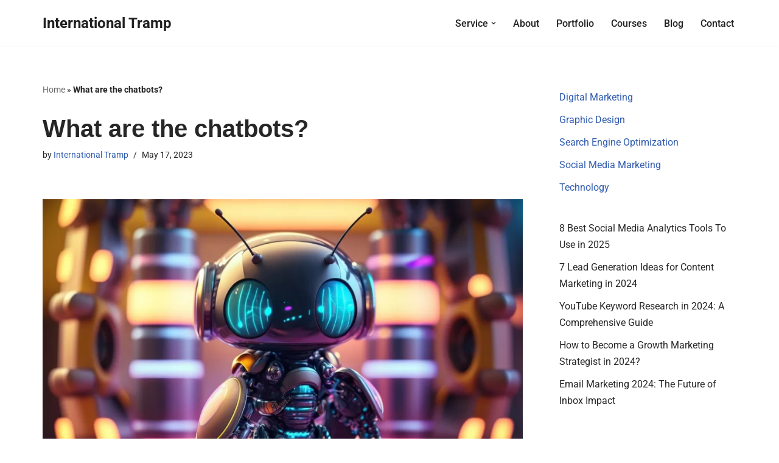

--- FILE ---
content_type: text/css
request_url: https://internationaltramp.com/wp-content/uploads/elementor/css/post-4211.css?ver=1768281428
body_size: 966
content:
.elementor-4211 .elementor-element.elementor-element-0bb1c96:not(.elementor-motion-effects-element-type-background), .elementor-4211 .elementor-element.elementor-element-0bb1c96 > .elementor-motion-effects-container > .elementor-motion-effects-layer{background-color:#0b2035;}.elementor-4211 .elementor-element.elementor-element-0bb1c96 > .elementor-container{max-width:1200px;}.elementor-4211 .elementor-element.elementor-element-0bb1c96{transition:background 0.3s, border 0.3s, border-radius 0.3s, box-shadow 0.3s;padding:60px 0px 0px 0px;z-index:0;}.elementor-4211 .elementor-element.elementor-element-0bb1c96 > .elementor-background-overlay{transition:background 0.3s, border-radius 0.3s, opacity 0.3s;}.elementor-4211 .elementor-element.elementor-element-2b41806 > .elementor-element-populated{padding:1em 1em 1em 1em;}.elementor-widget-image .widget-image-caption{color:var( --e-global-color-text );font-family:var( --e-global-typography-text-font-family ), Sans-serif;font-weight:var( --e-global-typography-text-font-weight );}.elementor-4211 .elementor-element.elementor-element-bb1c505{text-align:start;}.elementor-widget-heading .elementor-heading-title{font-family:var( --e-global-typography-primary-font-family ), Sans-serif;font-weight:var( --e-global-typography-primary-font-weight );color:var( --e-global-color-primary );}.elementor-4211 .elementor-element.elementor-element-8392d87 .elementor-heading-title{font-family:"Helvetica", Sans-serif;font-weight:600;color:#FFFFFF;}.elementor-widget-text-editor{font-family:var( --e-global-typography-text-font-family ), Sans-serif;font-weight:var( --e-global-typography-text-font-weight );color:var( --e-global-color-text );}.elementor-widget-text-editor.elementor-drop-cap-view-stacked .elementor-drop-cap{background-color:var( --e-global-color-primary );}.elementor-widget-text-editor.elementor-drop-cap-view-framed .elementor-drop-cap, .elementor-widget-text-editor.elementor-drop-cap-view-default .elementor-drop-cap{color:var( --e-global-color-primary );border-color:var( --e-global-color-primary );}.elementor-4211 .elementor-element.elementor-element-ae9d1fc{font-family:"Roboto", Sans-serif;font-size:14px;font-weight:400;color:#FFFFFF;}.elementor-4211 .elementor-element.elementor-element-c00b161 > .elementor-element-populated{padding:1em 1em 1em 1em;}.elementor-4211 .elementor-element.elementor-element-e26c210 .elementor-heading-title{font-family:"Helvetica", Sans-serif;font-weight:600;color:#FFFFFF;}.elementor-widget-icon-list .elementor-icon-list-item:not(:last-child):after{border-color:var( --e-global-color-text );}.elementor-widget-icon-list .elementor-icon-list-icon i{color:var( --e-global-color-primary );}.elementor-widget-icon-list .elementor-icon-list-icon svg{fill:var( --e-global-color-primary );}.elementor-widget-icon-list .elementor-icon-list-item > .elementor-icon-list-text, .elementor-widget-icon-list .elementor-icon-list-item > a{font-family:var( --e-global-typography-text-font-family ), Sans-serif;font-weight:var( --e-global-typography-text-font-weight );}.elementor-widget-icon-list .elementor-icon-list-text{color:var( --e-global-color-secondary );}.elementor-4211 .elementor-element.elementor-element-5b10604 .elementor-icon-list-items:not(.elementor-inline-items) .elementor-icon-list-item:not(:last-child){padding-block-end:calc(11px/2);}.elementor-4211 .elementor-element.elementor-element-5b10604 .elementor-icon-list-items:not(.elementor-inline-items) .elementor-icon-list-item:not(:first-child){margin-block-start:calc(11px/2);}.elementor-4211 .elementor-element.elementor-element-5b10604 .elementor-icon-list-items.elementor-inline-items .elementor-icon-list-item{margin-inline:calc(11px/2);}.elementor-4211 .elementor-element.elementor-element-5b10604 .elementor-icon-list-items.elementor-inline-items{margin-inline:calc(-11px/2);}.elementor-4211 .elementor-element.elementor-element-5b10604 .elementor-icon-list-items.elementor-inline-items .elementor-icon-list-item:after{inset-inline-end:calc(-11px/2);}.elementor-4211 .elementor-element.elementor-element-5b10604 .elementor-icon-list-icon i{color:#ffffff;transition:color 0.3s;}.elementor-4211 .elementor-element.elementor-element-5b10604 .elementor-icon-list-icon svg{fill:#ffffff;transition:fill 0.3s;}.elementor-4211 .elementor-element.elementor-element-5b10604{--e-icon-list-icon-size:14px;--icon-vertical-offset:0px;}.elementor-4211 .elementor-element.elementor-element-5b10604 .elementor-icon-list-item > .elementor-icon-list-text, .elementor-4211 .elementor-element.elementor-element-5b10604 .elementor-icon-list-item > a{font-family:"Roboto", Sans-serif;font-size:16px;font-weight:400;}.elementor-4211 .elementor-element.elementor-element-5b10604 .elementor-icon-list-text{color:#ffffff;transition:color 0.3s;}.elementor-4211 .elementor-element.elementor-element-5b10604 .elementor-icon-list-item:hover .elementor-icon-list-text{color:var( --e-global-color-primary );}.elementor-4211 .elementor-element.elementor-element-0914bb5 .elementor-heading-title{font-family:"Helvetica", Sans-serif;font-weight:600;color:#FFFFFF;}.elementor-4211 .elementor-element.elementor-element-975180a .elementor-icon-list-items:not(.elementor-inline-items) .elementor-icon-list-item:not(:last-child){padding-block-end:calc(11px/2);}.elementor-4211 .elementor-element.elementor-element-975180a .elementor-icon-list-items:not(.elementor-inline-items) .elementor-icon-list-item:not(:first-child){margin-block-start:calc(11px/2);}.elementor-4211 .elementor-element.elementor-element-975180a .elementor-icon-list-items.elementor-inline-items .elementor-icon-list-item{margin-inline:calc(11px/2);}.elementor-4211 .elementor-element.elementor-element-975180a .elementor-icon-list-items.elementor-inline-items{margin-inline:calc(-11px/2);}.elementor-4211 .elementor-element.elementor-element-975180a .elementor-icon-list-items.elementor-inline-items .elementor-icon-list-item:after{inset-inline-end:calc(-11px/2);}.elementor-4211 .elementor-element.elementor-element-975180a .elementor-icon-list-icon i{color:#ffffff;transition:color 0.3s;}.elementor-4211 .elementor-element.elementor-element-975180a .elementor-icon-list-icon svg{fill:#ffffff;transition:fill 0.3s;}.elementor-4211 .elementor-element.elementor-element-975180a{--e-icon-list-icon-size:14px;--icon-vertical-offset:0px;}.elementor-4211 .elementor-element.elementor-element-975180a .elementor-icon-list-item > .elementor-icon-list-text, .elementor-4211 .elementor-element.elementor-element-975180a .elementor-icon-list-item > a{font-family:"Roboto", Sans-serif;font-size:16px;font-weight:400;}.elementor-4211 .elementor-element.elementor-element-975180a .elementor-icon-list-text{color:#ffffff;transition:color 0.3s;}.elementor-4211 .elementor-element.elementor-element-975180a .elementor-icon-list-item:hover .elementor-icon-list-text{color:var( --e-global-color-primary );}.elementor-4211 .elementor-element.elementor-element-2b7d0ce > .elementor-element-populated{padding:1em 1em 1em 1em;}.elementor-4211 .elementor-element.elementor-element-f658682 .elementor-heading-title{font-family:"Helvetica", Sans-serif;font-weight:600;color:#FFFFFF;}.elementor-4211 .elementor-element.elementor-element-64361e3 .elementor-repeater-item-7de7550.elementor-social-icon{background-color:#ED5E5E;}.elementor-4211 .elementor-element.elementor-element-64361e3 .elementor-repeater-item-7de7550.elementor-social-icon i{color:#FFFFFF;}.elementor-4211 .elementor-element.elementor-element-64361e3 .elementor-repeater-item-7de7550.elementor-social-icon svg{fill:#FFFFFF;}.elementor-4211 .elementor-element.elementor-element-64361e3{--grid-template-columns:repeat(0, auto);--icon-size:18px;--grid-column-gap:12px;--grid-row-gap:0px;}.elementor-4211 .elementor-element.elementor-element-64361e3 .elementor-widget-container{text-align:left;}.elementor-4211 .elementor-element.elementor-element-64361e3 .elementor-social-icon{--icon-padding:0.4em;}.elementor-4211 .elementor-element.elementor-element-9e890a0:not(.elementor-motion-effects-element-type-background), .elementor-4211 .elementor-element.elementor-element-9e890a0 > .elementor-motion-effects-container > .elementor-motion-effects-layer{background-color:#1A1C21;}.elementor-4211 .elementor-element.elementor-element-9e890a0{border-style:solid;border-width:1px 1px 1px 1px;transition:background 0.3s, border 0.3s, border-radius 0.3s, box-shadow 0.3s;margin-top:0px;margin-bottom:0px;padding:5px 30px 0px 30px;}.elementor-4211 .elementor-element.elementor-element-9e890a0 > .elementor-background-overlay{transition:background 0.3s, border-radius 0.3s, opacity 0.3s;}.elementor-widget-copyright .hfe-copyright-wrapper a, .elementor-widget-copyright .hfe-copyright-wrapper{color:var( --e-global-color-text );}.elementor-widget-copyright .hfe-copyright-wrapper, .elementor-widget-copyright .hfe-copyright-wrapper a{font-family:var( --e-global-typography-text-font-family ), Sans-serif;font-weight:var( --e-global-typography-text-font-weight );}.elementor-4211 .elementor-element.elementor-element-2a6c6e1 .hfe-copyright-wrapper{text-align:center;}.elementor-4211 .elementor-element.elementor-element-2a6c6e1 .hfe-copyright-wrapper a, .elementor-4211 .elementor-element.elementor-element-2a6c6e1 .hfe-copyright-wrapper{color:#FFFFFF;}@media(max-width:767px){.elementor-4211 .elementor-element.elementor-element-64361e3{--icon-size:20px;}.elementor-4211 .elementor-element.elementor-element-9e890a0{padding:10px 10px 10px 10px;}}@media(max-width:1024px) and (min-width:768px){.elementor-4211 .elementor-element.elementor-element-2b41806{width:50%;}.elementor-4211 .elementor-element.elementor-element-c00b161{width:50%;}.elementor-4211 .elementor-element.elementor-element-08637dd{width:50%;}.elementor-4211 .elementor-element.elementor-element-2b7d0ce{width:50%;}}